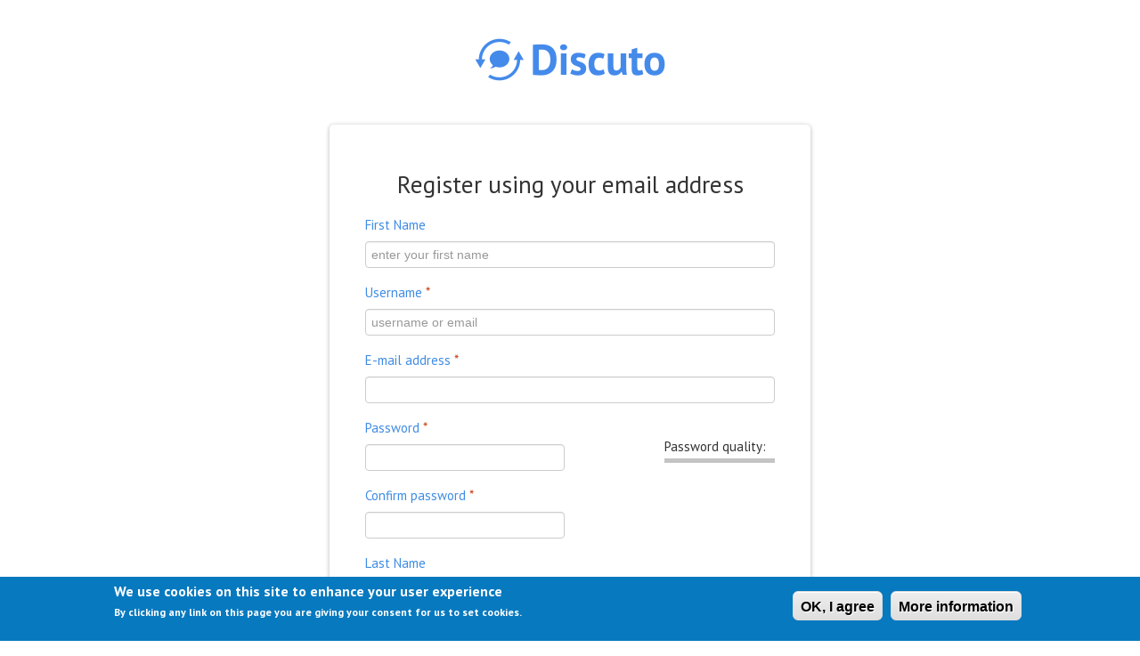

--- FILE ---
content_type: text/html; charset=utf-8
request_url: https://www.discuto.io/en/user/register?destination=consultation/16258
body_size: 8185
content:
<!DOCTYPE html>
<!--[if IEMobile 7]><html class="iem7" lang="en" dir="ltr"><![endif]-->
<!--[if lte IE 6]><html class="lt-ie9 lt-ie8 lt-ie7" lang="en" dir="ltr"><![endif]-->
<!--[if (IE 7)&(!IEMobile)]><html class="lt-ie9 lt-ie8" lang="en" dir="ltr"><![endif]-->
<!--[if IE 8]><html class="lt-ie9" lang="en" dir="ltr"><![endif]-->
<!--[if IE 9]><html class="ie9" lang="en" dir="ltr"><![endif]-->
<!--[if (gte IE 9)|(gt IEMobile 7)]><!--><html lang="en" dir="ltr" prefix="content: http://purl.org/rss/1.0/modules/content/ dc: http://purl.org/dc/terms/ foaf: http://xmlns.com/foaf/0.1/ og: http://ogp.me/ns# rdfs: http://www.w3.org/2000/01/rdf-schema# sioc: http://rdfs.org/sioc/ns# sioct: http://rdfs.org/sioc/types# skos: http://www.w3.org/2004/02/skos/core# xsd: http://www.w3.org/2001/XMLSchema#"><!--<![endif]-->
<head>

<meta charset="utf-8" />
<meta name="Generator" content="Drupal 7 (http://drupal.org)" />
<!--[if IE 6]>
    <script language="javascript" type="text/javascript" src="/sites/all/themes/cbased/js/DD_belatedPNG_0.0.8a.js"></script>
     <script language="javascript" type="text/javascript" src="/sites/all/themes/cbased/js/fixpngIE6.js"></script>
     <![endif]--><link rel="shortcut icon" href="https://www.discuto.io/sites/default/files/favicon_2.ico" type="image/vnd.microsoft.icon" />
<title>Create new account | Discuto</title>

    <!--[if lt IE 9]>
    <script src="http://html5shim.googlecode.com/svn/trunk/html5.js"></script>
    <![endif]-->

<meta name="viewport" content="width=device-width, initial-scale=1" />
<meta name="MobileOptimized" content="width" />
<meta name="HandheldFriendly" content="true" />
<meta name="apple-mobile-web-app-capable" content="yes" />

<meta name="description" content="Discuto is a platform for discussing documents online. Improve your decision making through higher participation and feedback on your documents.">

<meta name="keywords" content="document discussion,decision making, document collaboration, community involvement,
stakeholder engagement,employee participation,consensus documents,validate ideas,validate arguments,handbook,employees handbook,
document discussion,consultations,consultation" />

<link type="text/css" rel="stylesheet" href="https://www.discuto.io/sites/default/files/css/css_xE-rWrJf-fncB6ztZfd2huxqgxu4WO-qwma6Xer30m4.css" media="all" />
<link type="text/css" rel="stylesheet" href="https://www.discuto.io/sites/default/files/css/css__LeQxW73LSYscb1O__H6f-j_jdAzhZBaesGL19KEB6U.css" media="all" />
<link type="text/css" rel="stylesheet" href="https://www.discuto.io/sites/default/files/css/css_m59NV_61jFZivEMiFzmVh6Y9gyJXfUhXe3OLrqAfuGo.css" media="all" />
<link type="text/css" rel="stylesheet" href="https://www.discuto.io/sites/default/files/css/css_1_4cHJtq5IGqENmgXxBR_tJosziu0__TJzDx6m9Ejng.css" media="all" />
<style type="text/css" media="all">
<!--/*--><![CDATA[/*><!--*/
#sliding-popup.sliding-popup-bottom{background:#0779BF;}#sliding-popup .popup-content #popup-text h1,#sliding-popup .popup-content #popup-text h2,#sliding-popup .popup-content #popup-text h3,#sliding-popup .popup-content #popup-text p{color:#ffffff !important;}

/*]]>*/-->
</style>
<link type="text/css" rel="stylesheet" href="https://www.discuto.io/sites/default/files/css/css_CDlsJTexGws-vGKtLX32NzAYjUQWKHyZEqt3sUpvUXs.css" media="screen" />
<link type="text/css" rel="stylesheet" href="https://www.discuto.io/sites/default/files/css/css_RRnUUY_tXe22r7deXXL23NeKc6NSRp8h-CKAztL93O8.css" media="all" />
<link type="text/css" rel="stylesheet" href="https://www.discuto.io/sites/default/files/css/css_5_EBsvYf_U3gqgv1Idal1sImw7zcXB1kaIR6NOugp8o.css" media="print" />
<link type="text/css" rel="stylesheet" href="https://www.discuto.io/sites/default/files/css/css_OBroeEA5N4BIVLfkY_FI5U3rT_VCncE15aOl0107CKA.css" media="screen" />
<link type="text/css" rel="stylesheet" href="https://www.discuto.io/sites/default/files/css/css_f8DP3vfG_zPhprUivXA59mTsXPJHdEskpI5oB_nvia0.css" media="only screen" />
<script type="text/javascript" src="https://www.discuto.io/sites/default/files/js/js_rTjwZoiRAcLyf5zxbTz-h-NqY4luydaEWeymGxkE4ts.js"></script>
<script type="text/javascript">
<!--//--><![CDATA[//><!--
jQuery.migrateMute=true;jQuery.migrateTrace=false;
//--><!]]>
</script>
<script type="text/javascript" src="https://www.discuto.io/sites/default/files/js/js_pTE_KHb06coJF-VmdrCS-0e7w9H8L4JjVC_GhTQ1S3M.js"></script>
<script type="text/javascript" src="https://www.discuto.io/sites/default/files/js/js_NLzQXzDLciZVK-EBRJtCH_e4TYFrjPoFW0CspUeCr-g.js"></script>
<script type="text/javascript" src="https://www.discuto.io/sites/default/files/js/js_R9UbiVw2xuTUI0GZoaqMDOdX0lrZtgX-ono8RVOUEVc.js"></script>
<script type="text/javascript" src="https://www.discuto.io/sites/default/files/js/js_JeO_OWk9lwtg6A87Lm0p9sGjW_8qU8Kv7Sd3w88AIMk.js"></script>
<script type="text/javascript" src="https://js.stripe.com/v3"></script>
<script type="text/javascript">
<!--//--><![CDATA[//><!--
  /**
   * Evaluates the strength of a user's password.
   *
   * Returns the estimated strength and the relevant output message.
   */
  Drupal.evaluatePasswordStrength = function (value) {
    var strength = 'high';
    var msg = [];
    var translate = Drupal.settings.password;
    // Merge Password Policy translations.
    for (var setting in Drupal.settings.passwordPolicy) {
      translate[setting] = Drupal.settings.passwordPolicy[setting];
    }
    var trimmedSpaces = /^\s+|\s+$/.test(value);
    if (/^\s+$/.test(value)) {
      return {
        strength: 10,
        indicatorText: translate.lowStrength,
        message: translate.allSpaces
      };
    }
    value = value.replace(/^\s+|\s+$/g, '');
    if (!value.length || value.length < 6) {
      strength = 'low';
      msg.push(translate.constraint_length);
    }
    var count = (value.match(/[`~!@#$%^&*()_+=\-|}{"?:><,./;'\\[\]]/g) || []).length;
    if (count < 1) {
      strength = 'low';
      msg.push(translate.constraint_punctuation);
    }
    var count = (value.match(/[A-Z]/g) || []).length;
    if (count < 1) {
      strength = 'low';
      msg.push(translate.constraint_uppercase);
    }
    var count = (value.match(/[0-9]/g) || []).length;
    if (count < 1) {
      strength = 'low';
      msg.push(translate.constraint_digit);
    }
    if (msg.length > 0) {
      msg = translate.needsMoreVariation + '<ul><li>' + msg.join('</li><li>') + '</li></ul>';
    }
    else {
      msg = '';
    }
    if (trimmedSpaces) {
      msg = msg.concat(translate.trimmedSpaces);
    }
    var level = '';
    if (strength === 'high') {
      level = 100;
    }
    else {
      level = 10;
    }
    if (strength === 'high') {
      strength = translate.highStrength;
    }
    if (strength === 'medium') {
      strength = translate.mediumStrength;
    }
    if (strength === 'low') {
      strength = translate.lowStrength;
    }
    return {
      strength: level,
      indicatorText: strength,
      message: msg
    };
  }
//--><!]]>
</script>
<script type="text/javascript" src="https://www.discuto.io/sites/default/files/js/js_CfhWc-EHAuBWthLOqKoQXrHUPBOuW3VFA0W0V43X8fg.js"></script>
<script type="text/javascript">
<!--//--><![CDATA[//><!--
jQuery.extend(Drupal.settings, {"basePath":"\/","pathPrefix":"en\/","setHasJsCookie":0,"ajaxPageState":{"theme":"cbased","theme_token":"JRzFkqoc6HUZncLpa1vuj8f3mZYE4oXk1CFk2LE8AkY","jquery_version":"3.1","js":{"0":1,"sites\/all\/modules\/eu_cookie_compliance\/js\/eu_cookie_compliance.js":1,"sites\/all\/modules\/jquery_update\/replace\/jquery\/3.1\/jquery.min.js":1,"1":1,"sites\/all\/modules\/jquery_update\/replace\/jquery-migrate\/3\/jquery-migrate.min.js":1,"misc\/jquery-extend-3.4.0.js":1,"misc\/jquery-html-prefilter-3.5.0-backport.js":1,"misc\/jquery.once.js":1,"misc\/drupal.js":1,"sites\/all\/modules\/jquery_update\/replace\/ui\/ui\/minified\/jquery.ui.core.min.js":1,"sites\/all\/modules\/jquery_update\/replace\/ui\/external\/jquery.cookie.js":1,"sites\/all\/modules\/jquery_update\/replace\/jquery.form\/4\/jquery.form.min.js":1,"misc\/form-single-submit.js":1,"misc\/ajax.js":1,"sites\/all\/modules\/jquery_update\/js\/jquery_update.js":1,"sites\/all\/modules\/admin_menu\/admin_devel\/admin_devel.js":1,"misc\/progress.js":1,"sites\/all\/libraries\/colorbox\/jquery.colorbox-min.js":1,"sites\/all\/modules\/colorbox\/js\/colorbox.js":1,"sites\/all\/modules\/video\/js\/video.js":1,"sites\/all\/modules\/contrib\/captcha\/captcha.js":1,"sites\/all\/modules\/ctools\/js\/modal.js":1,"modules\/user\/user.js":1,"https:\/\/js.stripe.com\/v3":1,"2":1,"sites\/all\/themes\/cbased\/js\/jquery.flexslider-min.js":1,"sites\/all\/themes\/cbased\/js\/cbased.js":1,"sites\/all\/themes\/cbased\/js\/angular.min.js":1,"sites\/all\/themes\/cbased\/js\/angular-sanitize.min.js":1,"sites\/all\/themes\/cbased\/js\/angular-cookies.min.js":1,"sites\/all\/themes\/cbased\/js\/cbased_app.js":1,"sites\/all\/themes\/cbased\/js\/jquery.expander.min.js":1,"sites\/all\/themes\/cbased\/js\/jquery-deparam.js":1,"sites\/all\/themes\/cbased\/js\/new_pages.js":1},"css":{"modules\/system\/system.base.css":1,"modules\/system\/system.menus.css":1,"modules\/system\/system.messages.css":1,"modules\/system\/system.theme.css":1,"misc\/ui\/jquery.ui.core.css":1,"misc\/ui\/jquery.ui.theme.css":1,"sites\/all\/modules\/simplenews\/simplenews.css":1,"sites\/all\/modules\/custom\/cbased\/cbased_tips\/css\/cbased_tips.css":1,"modules\/comment\/comment.css":1,"sites\/all\/modules\/date\/date_api\/date.css":1,"sites\/all\/modules\/date\/date_popup\/themes\/datepicker.1.7.css":1,"modules\/field\/theme\/field.css":1,"modules\/node\/node.css":1,"modules\/user\/user.css":1,"sites\/all\/modules\/views\/css\/views.css":1,"sites\/all\/modules\/ckeditor\/css\/ckeditor.css":1,"sites\/all\/modules\/media\/modules\/media_wysiwyg\/css\/media_wysiwyg.base.css":1,"sites\/all\/modules\/ctools\/css\/ctools.css":1,"sites\/all\/modules\/contrib\/panels\/css\/panels.css":1,"sites\/all\/modules\/video\/css\/video.css":1,"sites\/all\/modules\/gauth\/gauth_login\/gauth_login.css":1,"modules\/locale\/locale.css":1,"sites\/all\/modules\/eu_cookie_compliance\/css\/eu_cookie_compliance.css":1,"sites\/all\/modules\/ctools\/css\/modal.css":1,"sites\/all\/modules\/feedback_simple\/feedback_simple.css":1,"0":1,"sites\/all\/themes\/adaptivetheme\/at_core\/css\/at.layout.css":1,"sites\/all\/themes\/cbased\/css\/forms.css":1,"sites\/all\/themes\/cbased\/css\/tables.css":1,"sites\/all\/themes\/cbased\/css\/articles.css":1,"sites\/all\/themes\/cbased\/css\/comments.css":1,"sites\/all\/themes\/cbased\/css\/blocks.css":1,"sites\/all\/themes\/cbased\/css\/navigation.css":1,"sites\/all\/themes\/cbased\/css\/skins.css":1,"sites\/all\/themes\/cbased\/css\/cbased.css":1,"sites\/all\/themes\/cbased\/css\/cbased_modal.css":1,"sites\/all\/themes\/cbased\/css\/new_pages.css":1,"sites\/all\/themes\/cbased\/css\/flexslider.css":1,"sites\/all\/themes\/cbased\/css\/print.css":1,"public:\/\/adaptivetheme\/cbased_files\/cbased.default.layout.css":1,"public:\/\/adaptivetheme\/cbased_files\/cbased.responsive.layout.css":1,"public:\/\/adaptivetheme\/cbased_files\/cbased.responsive.styles.css":1}},"colorbox":{"opacity":"0.85","current":"{current} of {total}","previous":"\u00ab Prev","next":"Next \u00bb","close":"Close","maxWidth":"98%","maxHeight":"98%","fixed":true,"mobiledetect":true,"mobiledevicewidth":"480px"},"user_js_uid":0,"eu_cookie_compliance":{"popup_enabled":1,"popup_agreed_enabled":0,"popup_hide_agreed":0,"popup_clicking_confirmation":1,"popup_scrolling_confirmation":false,"popup_html_info":"\u003Cdiv\u003E\n  \u003Cdiv class =\u0022popup-content info\u0022\u003E\n    \u003Cdiv id=\u0022popup-text\u0022\u003E\n       \u003Ch2\u003EWe use cookies on this site to enhance your user experience\u003C\/h2\u003E\n\u003Cp\u003EBy clicking any link on this page you are giving your consent for us to set cookies.\u003C\/p\u003E\n     \u003C\/div\u003E\n    \u003Cdiv id=\u0022popup-buttons\u0022\u003E\n      \u003Cbutton type=\u0022button\u0022 class=\u0022agree-button\u0022\u003EOK, I agree\u003C\/button\u003E\n              \u003Cbutton type=\u0022button\u0022 class=\u0022find-more-button\u0022\u003EMore information\u003C\/button\u003E\n          \u003C\/div\u003E\n  \u003C\/div\u003E\n\u003C\/div\u003E","use_mobile_message":false,"mobile_popup_html_info":"\u003Cdiv\u003E\n  \u003Cdiv class =\u0022popup-content info\u0022\u003E\n    \u003Cdiv id=\u0022popup-text\u0022\u003E\n            \u003C\/div\u003E\n    \u003Cdiv id=\u0022popup-buttons\u0022\u003E\n      \u003Cbutton type=\u0022button\u0022 class=\u0022agree-button\u0022\u003EOK, I agree\u003C\/button\u003E\n              \u003Cbutton type=\u0022button\u0022 class=\u0022find-more-button\u0022\u003EMore information\u003C\/button\u003E\n          \u003C\/div\u003E\n  \u003C\/div\u003E\n\u003C\/div\u003E\n","mobile_breakpoint":"768","popup_html_agreed":"\u003Cdiv\u003E\n  \u003Cdiv class =\u0022popup-content agreed\u0022\u003E\n    \u003Cdiv id=\u0022popup-text\u0022\u003E\n       \u003Ch2\u003EThank you for accepting cookies\u003C\/h2\u003E\n\u003Cp\u003EYou can now hide this message or find out more about cookies.\u003C\/p\u003E\n     \u003C\/div\u003E\n    \u003Cdiv id=\u0022popup-buttons\u0022\u003E\n      \u003Cbutton type=\u0022button\u0022 class=\u0022hide-popup-button\u0022\u003EHide\u003C\/button\u003E\n              \u003Cbutton type=\u0022button\u0022 class=\u0022find-more-button\u0022 \u003EMore info\u003C\/button\u003E\n          \u003C\/div\u003E\n  \u003C\/div\u003E\n\u003C\/div\u003E","popup_use_bare_css":false,"popup_height":"auto","popup_width":"100%","popup_delay":1000,"popup_link":"\/en\/basic-page\/cookie-message","popup_link_new_window":1,"popup_position":null,"popup_language":"en","better_support_for_screen_readers":0,"reload_page":0,"domain":"","popup_eu_only_js":0,"cookie_lifetime":100,"disagree_do_not_show_popup":0},"CToolsModal":{"loadingText":"Loading...","closeText":"Close Window","closeImage":"\u003Cimg typeof=\u0022foaf:Image\u0022 class=\u0022image-style-none\u0022 src=\u0022https:\/\/www.discuto.io\/sites\/all\/modules\/ctools\/images\/icon-close-window.png\u0022 alt=\u0022Close window\u0022 title=\u0022Close window\u0022 \/\u003E","throbber":"\u003Cimg typeof=\u0022foaf:Image\u0022 class=\u0022image-style-none\u0022 src=\u0022https:\/\/www.discuto.io\/sites\/all\/modules\/ctools\/images\/throbber.gif\u0022 alt=\u0022Loading\u0022 title=\u0022Loading...\u0022 \/\u003E"},"password":{"strengthTitle":"Password quality:","hasWeaknesses":"To make your password stronger:","tooShort":"Make it at least 6 characters","addLowerCase":"Add lowercase letters","addUpperCase":"Add uppercase letters","addNumbers":"Add numbers","addPunctuation":"Add punctuation","sameAsUsername":"Make it different from your username","confirmSuccess":"yes","confirmFailure":"no","weak":"Weak","fair":"Fair","good":"Good","strong":"Strong","confirmTitle":"Passwords match:","username":"","lowStrength":"Bad","mediumStrength":"Good","highStrength":"Good"},"passwordPolicy":{"trimmedSpaces":"The password has spaces at the beginning or end which are ignored.","allSpaces":"The password is all spaces and will not be saved.","needsMoreVariation":"The password does not include enough variation to be secure.","constraint_length":"Password must be at least 6 characters in length.","constraint_punctuation":"Password must contain at least one punctuation (not whitespace or an alphanumeric) character.","constraint_uppercase":"Password must contain at least one uppercase character.","constraint_digit":"Password must contain at least one digit."},"urlIsAjaxTrusted":{"\/en\/user\/register?destination=consultation\/16258":true},"adaptivetheme":{"cbased":{"layout_settings":{"bigscreen":"three-col-grail","tablet_landscape":"three-col-grail","tablet_portrait":"one-col-stack","smalltouch_landscape":"one-col-vert","smalltouch_portrait":"one-col-stack"},"media_query_settings":{"bigscreen":"desktop","tablet_landscape":"tablet","tablet_portrait":"tablet2","smalltouch_landscape":"only screen and (min-width:321px) and (max-width:580px)","smalltouch_portrait":"only screen and (max-width:320px)"}}}});
//--><!]]>
</script>
<meta name="google-site-verification" content="8FinnwvD0HgzoksXDB8HeGYSRHuLGokDb3uLpsrVP1I" />
<meta http-equiv="X-UA-Compatible" content="IE=8,chrome=1">


<link href="//netdna.bootstrapcdn.com/twitter-bootstrap/2.3.2/css/bootstrap-combined.min.css" rel="stylesheet">
<script src="//netdna.bootstrapcdn.com/twitter-bootstrap/2.3.2/js/bootstrap.min.js"></script>
<link href="//netdna.bootstrapcdn.com/font-awesome/4.1.0/css/font-awesome.css" rel="stylesheet">
<link href='https://fonts.googleapis.com/css?family=PT+Sans:400,400italic,700,700italic' rel='stylesheet'
          type='text/css'>
          

</head>
<body class="html not-front not-logged-in no-sidebars page-user page-user-register i18n-en site-name-hidden atv-7.x-1.0" data-ng-app="app" ng-strict-di data-ng-controller="appCtrl">
  <div id="skip-link">
    <a href="#main-content" class="element-invisible element-focusable">Skip to main content</a>
  </div>
    <div id="main_register">
    <div id="main">

        <div class="logo_login">
            <a class="logo pull-left" href="/en" title="Home">
                <img width="" height="" border="0" title="bubbles" alt="Logo"
                                             src="/sites/all/themes/cbased/logo.png"/>
                                 </a>
        </div>

            <div class="cbased-user-login">



                
                
                <div id="block-system-main" class="block block-system no-title" >  
  
  <form class="user-info-from-cookie" autocomplete="off" enctype="multipart/form-data" action="/en/user/register?destination=consultation/16258" method="post" id="user-register-form" accept-charset="UTF-8"><div>
<div>

  
    <div class="login-form">
        <h3>Register using your email address</h3>

        <input type="hidden" name="form_build_id" value="form-lGatFLeYHEvqnv5x8xHg1kcCFW75it-RvkusQN_Iuvo" />
<input type="hidden" name="form_id" value="user_register_form" />
<input type="hidden" name="role" value="shared user" />
<div class="field-type-text field-name-field-first-name field-widget-text-textfield form-wrapper" id="edit-field-first-name"><div id="field-first-name-add-more-wrapper"><div class="form-item form-type-textfield form-item-field-first-name-und-0-value">
  <label for="edit-field-first-name-und-0-value">First Name </label>
 <input class="text-full form-text" type="text" id="edit-field-first-name-und-0-value" name="field_first_name[und][0][value]" value="" size="60" maxlength="255" />
</div>
</div></div><div id="edit-account" class="form-wrapper"><div class="form-item form-type-textfield form-item-name">
  <label for="edit-name">Username <span class="form-required" title="This field is required.">*</span></label>
 <input class="username form-text required" type="text" id="edit-name" name="name" value="" size="60" maxlength="60" />
<div class="description">Spaces are allowed; punctuation is not allowed except for periods, hyphens, apostrophes, and underscores.</div>
</div>
<div class="form-item form-type-textfield form-item-mail">
  <label for="edit-mail">E-mail address <span class="form-required" title="This field is required.">*</span></label>
 <input type="text" id="edit-mail" name="mail" value="" size="60" maxlength="254" class="form-text required" />
<div class="description">A valid e-mail address. All e-mails from the system will be sent to this address. The e-mail address is not made public and will only be used if you wish to receive a new password or wish to receive certain news or notifications by e-mail.</div>
</div>
<div class="form-item form-type-password-confirm form-item-pass">
 <div class="form-item form-type-password form-item-pass-pass1">
  <label for="edit-pass-pass1">Password <span class="form-required" title="This field is required.">*</span></label>
 <input class="password-field form-text required" type="password" id="edit-pass-pass1" name="pass[pass1]" size="25" maxlength="128" />
</div>
<div class="form-item form-type-password form-item-pass-pass2">
  <label for="edit-pass-pass2">Confirm password <span class="form-required" title="This field is required.">*</span></label>
 <input class="password-confirm form-text required" type="password" id="edit-pass-pass2" name="pass[pass2]" size="25" maxlength="128" />
</div>

<div class="description">Provide a password for the new account in both fields.</div>
</div>
<input type="hidden" name="timezone" value="Europe/Berlin" />
</div><div class="field-type-text field-name-field-last-name field-widget-text-textfield form-wrapper" id="edit-field-last-name"><div id="field-last-name-add-more-wrapper"><div class="form-item form-type-textfield form-item-field-last-name-und-0-value">
  <label for="edit-field-last-name-und-0-value">Last Name </label>
 <input class="text-full form-text" type="text" id="edit-field-last-name-und-0-value" name="field_last_name[und][0][value]" value="" size="60" maxlength="255" />
</div>
</div></div><div class="field-type-text field-name-field-company-affiliation field-widget-text-textfield form-wrapper" id="edit-field-company-affiliation"><div id="field-company-affiliation-add-more-wrapper"><div class="form-item form-type-textfield form-item-field-company-affiliation-und-0-value">
  <label for="edit-field-company-affiliation-und-0-value">Company affiliation </label>
 <input class="text-full form-text" type="text" id="edit-field-company-affiliation-und-0-value" name="field_company_affiliation[und][0][value]" value="" size="60" maxlength="255" />
</div>
</div></div><div class="field-type-text field-name-field-company-sector field-widget-text-textfield form-wrapper" id="edit-field-company-sector"><div id="field-company-sector-add-more-wrapper"><div class="form-item form-type-textfield form-item-field-company-sector-und-0-value">
  <label for="edit-field-company-sector-und-0-value">Sector </label>
 <input class="text-full form-text" type="text" id="edit-field-company-sector-und-0-value" name="field_company_sector[und][0][value]" value="" size="60" maxlength="255" />
</div>
</div></div><div class="field-type-list-boolean field-name-field-terms field-widget-options-onoff form-wrapper" id="edit-field-terms"><div class="form-item form-type-checkbox form-item-field-terms-und">
 <input type="checkbox" id="edit-field-terms-und" name="field_terms[und]" value="1" class="form-checkbox required" />  <label class="option" for="edit-field-terms-und">I agree to the discuto.io <a href='/termsofuse'>Terms</a> <span class="form-required" title="This field is required.">*</span></label>

<div class="description">Accepting the terms of use mean that the user accepts that personal data is stored and manipulated as described in the terms of use. In practical term this means that the user will receive emails that are essential for upholding the service (e.g. validation email and request new password email) and will be informed about the course of a discussion (e.g. daily summary email, notification when a comment by the user receives a reply) if he joins the discussion. These emails and notifications can be managed by the user.</div>
</div>
</div><div class="field-type-list-boolean field-name-field-newsletter-subscription field-widget-options-onoff form-wrapper" id="edit-field-newsletter-subscription"><div class="form-item form-type-checkbox form-item-field-newsletter-subscription-und">
 <input type="checkbox" id="edit-field-newsletter-subscription-und" name="field_newsletter_subscription[und]" value="1" class="form-checkbox" />  <label class="option" for="edit-field-newsletter-subscription-und">Newsletter subscription </label>

<div class="description">The Discuto newsletter will be send in irregular intervals containing best practice examples, information on new features and various information.</div>
</div>
</div><div class="field-type-list-boolean field-name-field-new-features-alerts field-widget-options-onoff form-wrapper" id="edit-field-new-features-alerts"><div class="form-item form-type-checkbox form-item-field-new-features-alerts-und">
 <input type="checkbox" id="edit-field-new-features-alerts-und" name="field_new_features_alerts[und]" value="1" class="form-checkbox" />  <label class="option" for="edit-field-new-features-alerts-und">New features alerts </label>

<div class="description">Discuto will inform subscribers of new features on the platform in irregular intervals.
</div>
</div>
</div><div class="field-type-list-boolean field-name-field-promotions-special-offers field-widget-options-onoff form-wrapper" id="edit-field-promotions-special-offers"><div class="form-item form-type-checkbox form-item-field-promotions-special-offers-und">
 <input type="checkbox" id="edit-field-promotions-special-offers-und" name="field_promotions_special_offers[und]" value="1" class="form-checkbox" />  <label class="option" for="edit-field-promotions-special-offers-und">Promotions and special offers </label>

<div class="description">Stay up to date on all of Discuto´s special offers.</div>
</div>
</div><div class="field-type-list-boolean field-name-field-be-a-test-user field-widget-options-onoff form-wrapper" id="edit-field-be-a-test-user"><div class="form-item form-type-checkbox form-item-field-be-a-test-user-und">
 <input type="checkbox" id="edit-field-be-a-test-user-und" name="field_be_a_test_user[und]" value="1" class="form-checkbox" />  <label class="option" for="edit-field-be-a-test-user-und">Be a test user </label>

<div class="description">Be the first to test new features of Discuto.</div>
</div>
</div><div class="field-type-list-boolean field-name-field-communidata-features field-widget-options-onoff form-wrapper" id="edit-field-communidata-features"><div class="form-item form-type-checkbox form-item-field-communidata-features-und">
 <input type="checkbox" id="edit-field-communidata-features-und" name="field_communidata_features[und]" value="1" class="form-checkbox" />  <label class="option" for="edit-field-communidata-features-und">CommuniData Experimental Features </label>

</div>
</div><fieldset class="captcha form-wrapper"><legend><span class="fieldset-legend">CAPTCHA</span></legend><div class="fieldset-wrapper"><div class="fieldset-description">This question is for testing whether or not you are a human visitor and to prevent automated spam submissions.</div><input type="hidden" name="captcha_sid" value="12754268" />
<input type="hidden" name="captcha_token" value="1e5b8c74c843c5049312bf049256e294" />
<img typeof="foaf:Image" class="image-style-none" src="/en/image_captcha?sid=12754268&amp;ts=1769252645" width="180" height="60" alt="Image CAPTCHA" title="Image CAPTCHA" /><div class="form-item form-type-textfield form-item-captcha-response">
  <label for="edit-captcha-response">What code is in the image? <span class="form-required" title="This field is required.">*</span></label>
 <input type="text" id="edit-captcha-response" name="captcha_response" value="" size="15" maxlength="128" class="form-text required" />
<div class="description">Enter the characters shown in the image.</div>
</div>
</div></fieldset>
<div class="form-actions form-wrapper" id="edit-actions"><input type="submit" id="edit-submit" name="op" value="Create new account" class="form-submit" /></div>    </div>

    <span class="or-rule">
          or    </span>

    <div class="social">

        <div class="social_logins">
            <div class="row-fluid">

                                    <div class="pull-left">
                        <span id="enable_google_auth" style="background-image: url(https://www.discuto.io/sites/all/modules/gauth/gauth_login/sign-in-with-google.png);"></span>
                        <input type="submit" id="edit-submit-google" name="op" value="" class="form-submit" />                    </div>

                                            </div>
        </div>
    </div>

    <div class="create_account_link">

        <h5>Already have an account?</h5>

        <a href="/en/user" class="">Login with your email address</a>    </div>

    <div class="plan_subscriptin">
            </div>

  </div>
</div></form>
  </div>
            </div>

                    <div id="tasks" class="login_tasks">
                                    <ul class="tabs primary"><li class="active"><a href="/en/user/register?destination=consultation/16258" class="active">Create new account<span class="element-invisible">(active tab)</span></a></li>
<li><a href="/en/user?destination=consultation/16258">Log in</a></li>
<li><a href="/en/user/password?destination=consultation/16258">Request new password</a></li>
</ul>
                                                            </div>
        
    </div>
</div>

<div class="footer_links">
    <div class="container">
        <div class="region region-footer-links"><div class="region-inner clearfix"><nav id="block-menu-menu-footer-links" class="block block-menu no-title"  role="navigation"><div class="block-inner clearfix">  
  
  <div class="block-content content"><ul class="nav menu clearfix"><li class="first leaf"><a href="/en/contact/discuto" title="">Contact us</a></li><li class="leaf"><a href="/en/article/impressum" title="">Impressum</a></li><li class="leaf"><a href="/en/about" title="">About us</a></li><li class="leaf"><a href="/en/termsofuse" title="">Terms of use</a></li><li class="last leaf"><a href="/en/privacy" title="">Privacy</a></li></ul></div>
  </div></nav></div></div>    </div>
</div>  <script type="text/javascript">
<!--//--><![CDATA[//><!--
var eu_cookie_compliance_cookie_name = "";
//--><!]]>
</script>
<script type="text/javascript" src="https://www.discuto.io/sites/default/files/js/js_tqC0xSbhZO_YGs08n9CwrrPj091CkUFnc8Rnjlybb3I.js"></script>
<!-- Matomo -->
  <script>
    var _paq = window._paq = window._paq || [];
    /* tracker methods like "setCustomDimension" should be called before "trackPageView" */
    _paq.push(['trackPageView']);
    _paq.push(['enableLinkTracking']);
    (function() {
      var u="//matomo.cbased.com/";
      _paq.push(['setTrackerUrl', u+'matomo.php']);
      _paq.push(['setSiteId', '6']);
      var d=document, g=d.createElement('script'), s=d.getElementsByTagName('script')[0];
      g.async=true; g.src=u+'matomo.js'; s.parentNode.insertBefore(g,s);
    })();
  </script>
<!-- End Matomo Code -->

</body>
</html>

--- FILE ---
content_type: text/css
request_url: https://www.discuto.io/sites/default/files/css/css_OBroeEA5N4BIVLfkY_FI5U3rT_VCncE15aOl0107CKA.css
body_size: -81
content:
.container{width:960px}#content-column,.content-column,div.sidebar{float:left;clear:none}.two-sidebars .content-inner{margin-left:200px;margin-right:1px}.sidebar-first .content-inner{margin-left:200px;margin-right:0}.sidebar-second .content-inner{margin-right:1px;margin-left:0}.region-sidebar-first{width:200px;margin-left:-100%}.region-sidebar-second{width:1px;margin-left:-1px}.at-panel .region{display:inline;float:left}
